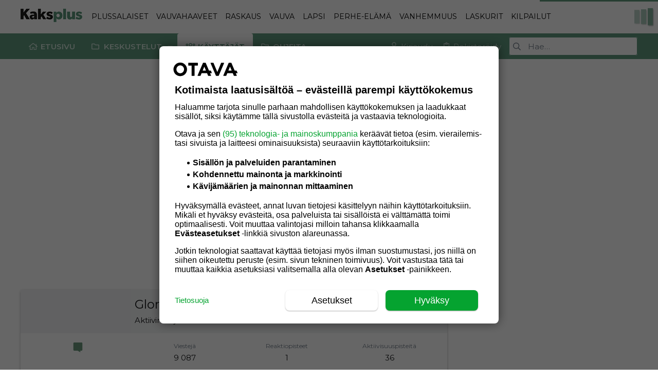

--- FILE ---
content_type: text/plain; charset=utf-8
request_url: https://gto.kaksplus.fi/api/v3/firstparty
body_size: -156
content:
{
  "i": "43215383-0574-4af7-af7c-5e0f5e356170",
  "r": "kaksplus.fi",
  "v": "v3",
  "e": {},
  "k": [],
  "c": []
}

--- FILE ---
content_type: text/plain; charset=utf-8
request_url: https://gto.kaksplus.fi/api/v3/firstparty
body_size: 383
content:
{
  "i": "43215383-0574-4af7-af7c-5e0f5e356170",
  "r": "kaksplus.fi",
  "v": "v3",
  "e": {},
  "k": [],
  "c": []
}